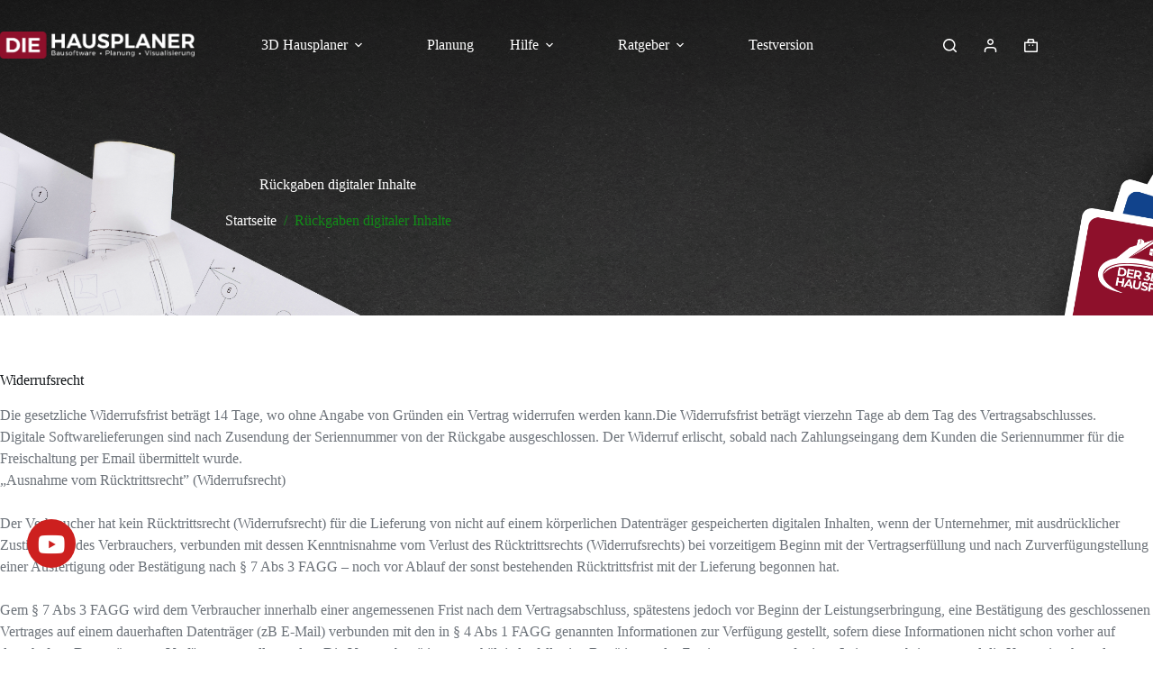

--- FILE ---
content_type: image/svg+xml
request_url: https://www.diehausplaner.com/wp-content/uploads/2022/11/hausplaner-logo-footer-orig-1.svg
body_size: 3333
content:
<svg xmlns="http://www.w3.org/2000/svg" width="216.078" height="31" viewBox="0 0 216.078 31">
  <g id="Gruppe_4417" data-name="Gruppe 4417" transform="translate(0.5 0.5)">
    <path id="Pfad_1619" data-name="Pfad 1619" d="M4,0H47.4a4.012,4.012,0,0,1,4,4V26a4.012,4.012,0,0,1-4,4H4a4.012,4.012,0,0,1-4-4V4A4.012,4.012,0,0,1,4,0" transform="translate(0 0)" fill="#84242d" stroke="rgba(0,0,0,0)" stroke-miterlimit="10" stroke-width="1"/>
    <path id="Pfad_1620" data-name="Pfad 1620" d="M43.04,35.6a9.206,9.206,0,0,1,4.32,1,7.308,7.308,0,0,1,2.96,2.82,8.065,8.065,0,0,1,1.06,4.12,7.891,7.891,0,0,1-1.08,4.12,7.538,7.538,0,0,1-3,2.82,9.106,9.106,0,0,1-4.4,1H36.3V35.6Zm.1,12.86a4.385,4.385,0,0,0,4-2.36,5.322,5.322,0,0,0,.58-2.54A5.158,5.158,0,0,0,47.1,41a4.5,4.5,0,0,0-1.7-1.76,4.718,4.718,0,0,0-2.44-.62H39.88v9.84ZM53.74,35.6h3.58v15.86H53.74Zm7.1,0H72.92v2.96h-8.5V42h7.64v2.96H64.42V48.5h8.76v2.96H60.84Z" transform="translate(-29.04 -28.477)" fill="#fff" stroke="rgba(0,0,0,0)" stroke-miterlimit="10" stroke-width="1"/>
    <path id="Pfad_1621" data-name="Pfad 1621" d="M287.4,11.975h3.58v6.62h7.18v-6.62h3.58v15.86h-3.58v-6.26h-7.18v6.26H287.4Zm29.56,15.86-1.24-3.08h-7.34l-1.24,3.08h-3.7l6.88-15.86h3.7l6.78,15.86Zm-7.42-5.96h5l-2.5-6.16Zm15.76-.6a3.665,3.665,0,0,0,.96,2.68,3.421,3.421,0,0,0,2.58.98,3.269,3.269,0,0,0,2.5-.98,3.716,3.716,0,0,0,.92-2.7v-9.28h3.58v9.32a7.362,7.362,0,0,1-.84,3.62,5.672,5.672,0,0,1-2.44,2.36,7.808,7.808,0,0,1-3.74.82,8.129,8.129,0,0,1-3.76-.82,5.878,5.878,0,0,1-2.48-2.36,7.119,7.119,0,0,1-.86-3.62v-9.32h3.58Zm24.2-4.88a12.274,12.274,0,0,0-2.6-1.2,7.814,7.814,0,0,0-2.34-.44,2.931,2.931,0,0,0-1.48.34,1.063,1.063,0,0,0-.54,1,1.429,1.429,0,0,0,.78,1.28,11.4,11.4,0,0,0,2.42.92,20.3,20.3,0,0,1,2.68.96,4.987,4.987,0,0,1,1.8,1.42,3.974,3.974,0,0,1,.74,2.52,4.363,4.363,0,0,1-.8,2.62,4.81,4.81,0,0,1-2.22,1.66,8.309,8.309,0,0,1-3.2.56,10.993,10.993,0,0,1-3.78-.68,10.185,10.185,0,0,1-3.22-1.86l1.42-2.92a9.746,9.746,0,0,0,2.76,1.74,7.763,7.763,0,0,0,2.86.66,3.294,3.294,0,0,0,1.74-.4,1.418,1.418,0,0,0,.38-1.98.859.859,0,0,0-.18-.2,3.2,3.2,0,0,0-1.06-.64c-.44-.16-1.02-.36-1.78-.56a20.805,20.805,0,0,1-2.66-.9,4.617,4.617,0,0,1-1.78-1.38,3.819,3.819,0,0,1-.74-2.48,4.124,4.124,0,0,1,.78-2.5,4.926,4.926,0,0,1,2.16-1.66,8.426,8.426,0,0,1,3.22-.58,10.92,10.92,0,0,1,3.22.48,11.16,11.16,0,0,1,2.82,1.26Zm10.74-4.42a6.989,6.989,0,0,1,4.7,1.44,5.117,5.117,0,0,1,1.66,4.06,5.589,5.589,0,0,1-1.66,4.3,6.7,6.7,0,0,1-4.68,1.54H357.1v4.54h-3.58V11.975Zm-.18,8.34a3.457,3.457,0,0,0,2.32-.7,2.51,2.51,0,0,0,.8-2.02,2.4,2.4,0,0,0-.8-1.98,3.6,3.6,0,0,0-2.32-.66H357.1v5.38Zm8.8-8.34h3.58v12.74h6.8v3.12h-10.38Zm24.34,15.86-1.24-3.08h-7.34l-1.24,3.08h-3.7l6.9-15.86h3.7l6.78,15.86Zm-7.42-5.96h5l-2.5-6.16Zm23.86-9.9h3.4v15.86h-3.26l-7.68-10.2v10.2h-3.42V11.975h3.26l7.7,10.24Zm6.9,0h12.08v2.96h-8.5v3.44h7.64v2.96h-7.64v3.52h8.76v2.96h-12.34Zm24.9,15.86-2.52-4.54h-3.64v4.54H431.7V11.975h6.9a7.166,7.166,0,0,1,4.8,1.44,5.018,5.018,0,0,1,1.7,4.06,6.136,6.136,0,0,1-.76,3.14,4.853,4.853,0,0,1-2.22,1.98l3.38,5.24Zm-6.18-7.52h3.3a3.435,3.435,0,0,0,2.3-.7,2.51,2.51,0,0,0,.8-2.02,2.4,2.4,0,0,0-.8-1.98,3.541,3.541,0,0,0-2.3-.66h-3.3Z" transform="translate(-229.92 -9.355)" fill="#fff"/>
    <path id="Pfad_1626" data-name="Pfad 1626" d="M5.408-23.582a2.019,2.019,0,0,1,1.244.343,1.123,1.123,0,0,1,.454.949,1.144,1.144,0,0,1-.251.75,1.221,1.221,0,0,1-.687.41,1.344,1.344,0,0,1,.846.432,1.282,1.282,0,0,1,.306.875,1.222,1.222,0,0,1-.5,1.038,2.255,2.255,0,0,1-1.377.373H3.2v-5.169Zm-.037,2.193a1.189,1.189,0,0,0,.742-.2.69.69,0,0,0,.262-.58.672.672,0,0,0-.262-.569,1.174,1.174,0,0,0-.742-.192H3.909v1.543Zm0,2.326a1.527,1.527,0,0,0,.9-.218.725.725,0,0,0,.325-.631.7.7,0,0,0-.325-.613,1.583,1.583,0,0,0-.9-.222H3.909v1.684Zm5.789.65v-.546a1.6,1.6,0,0,1-1.366.576,1.558,1.558,0,0,1-.713-.155,1.141,1.141,0,0,1-.473-.428,1.156,1.156,0,0,1-.166-.613,1,1,0,0,1,.388-.831,1.735,1.735,0,0,1,1.082-.314h1.241v-.185a.808.808,0,0,0-.255-.639,1.088,1.088,0,0,0-.742-.225,2.126,2.126,0,0,0-1.2.421l-.288-.473a3.573,3.573,0,0,1,.779-.4,2.658,2.658,0,0,1,.853-.122,1.634,1.634,0,0,1,1.13.358,1.3,1.3,0,0,1,.406,1l.007,2.57Zm-1.226-.539a1.4,1.4,0,0,0,.816-.233.917.917,0,0,0,.4-.617v-.391H10.009a1.335,1.335,0,0,0-.69.14.484.484,0,0,0-.225.443.575.575,0,0,0,.229.48A.975.975,0,0,0,9.935-18.951ZM16.9-22.319v3.906H16.2v-.827a1.468,1.468,0,0,1-1.447.849,1.4,1.4,0,0,1-1.063-.4,1.544,1.544,0,0,1-.384-1.111v-2.415H14v2.23a1.06,1.06,0,0,0,.27.772.988.988,0,0,0,.742.277,1.1,1.1,0,0,0,.868-.388A1.453,1.453,0,0,0,16.2-20.4v-1.92Zm3.855.864a2.341,2.341,0,0,0-.535-.236,1.917,1.917,0,0,0-.558-.089.952.952,0,0,0-.5.114.382.382,0,0,0-.188.351.39.39,0,0,0,.21.358,3.059,3.059,0,0,0,.639.247,4.986,4.986,0,0,1,.665.236,1.178,1.178,0,0,1,.439.347.949.949,0,0,1,.181.606.958.958,0,0,1-.417.842,1.783,1.783,0,0,1-1.038.288,2.593,2.593,0,0,1-.846-.14,1.923,1.923,0,0,1-.69-.4l.258-.5a1.828,1.828,0,0,0,.6.354,2,2,0,0,0,.7.133,1.044,1.044,0,0,0,.546-.126.419.419,0,0,0,.207-.384.437.437,0,0,0-.218-.4,2.965,2.965,0,0,0-.661-.266,4.427,4.427,0,0,1-.639-.225,1.134,1.134,0,0,1-.421-.336.907.907,0,0,1-.174-.576.928.928,0,0,1,.4-.82,1.724,1.724,0,0,1,1-.273,2.491,2.491,0,0,1,.7.1,2.1,2.1,0,0,1,.594.27Zm3.271-.886a2.109,2.109,0,0,1,1.038.251,1.806,1.806,0,0,1,.709.7,2.028,2.028,0,0,1,.255,1.023,2.048,2.048,0,0,1-.255,1.026,1.8,1.8,0,0,1-.709.7,2.108,2.108,0,0,1-1.038.251,2.124,2.124,0,0,1-1.045-.251,1.806,1.806,0,0,1-.709-.7,2.043,2.043,0,0,1-.255-1.03,2.028,2.028,0,0,1,.255-1.023,1.806,1.806,0,0,1,.709-.7A2.124,2.124,0,0,1,24.024-22.341Zm0,.6a1.314,1.314,0,0,0-.683.177,1.225,1.225,0,0,0-.465.491,1.5,1.5,0,0,0-.166.713,1.538,1.538,0,0,0,.166.724,1.2,1.2,0,0,0,.465.491,1.336,1.336,0,0,0,.683.174,1.321,1.321,0,0,0,.676-.174,1.194,1.194,0,0,0,.465-.491,1.538,1.538,0,0,0,.166-.724,1.5,1.5,0,0,0-.166-.713,1.225,1.225,0,0,0-.465-.491A1.3,1.3,0,0,0,24.024-21.743Zm4.719-1.58a.631.631,0,0,0-.443.162.6.6,0,0,0-.177.465v.51H29.2v.524H28.123v3.249h-.687v-3.249h-.51v-.524h.51v-.421a1.381,1.381,0,0,1,.181-.727,1.179,1.179,0,0,1,.476-.45,1.372,1.372,0,0,1,.635-.151,1.519,1.519,0,0,1,.679.177l-.162.561A1.179,1.179,0,0,0,28.743-23.323Zm3.663,4.652a1.683,1.683,0,0,1-.916.288,1.041,1.041,0,0,1-.753-.277,1.113,1.113,0,0,1-.288-.838v-2.164H29.9v-.524h.554v-1.049h.694v1.049h1.2v.524h-1.2v2.038a.724.724,0,0,0,.118.465.437.437,0,0,0,.354.14,1.238,1.238,0,0,0,.606-.185Zm.569-3.648h.716l1.093,3.227,1.078-3.227h.716l1.086,3.227,1.078-3.227h.709l-1.44,3.906h-.716l-1.078-3.072-1.078,3.072h-.716Zm9.681,3.906v-.546a1.6,1.6,0,0,1-1.366.576,1.558,1.558,0,0,1-.713-.155,1.141,1.141,0,0,1-.473-.428,1.156,1.156,0,0,1-.166-.613,1,1,0,0,1,.388-.831,1.735,1.735,0,0,1,1.082-.314h1.241v-.185a.808.808,0,0,0-.255-.639,1.088,1.088,0,0,0-.742-.225,2.126,2.126,0,0,0-1.2.421l-.288-.473a3.573,3.573,0,0,1,.779-.4,2.658,2.658,0,0,1,.853-.122,1.634,1.634,0,0,1,1.13.358,1.3,1.3,0,0,1,.406,1l.007,2.57Zm-1.226-.539a1.4,1.4,0,0,0,.816-.233.917.917,0,0,0,.4-.617v-.391H41.5a1.335,1.335,0,0,0-.69.14.484.484,0,0,0-.225.443.575.575,0,0,0,.229.48A.975.975,0,0,0,41.43-18.951Zm4.194-2.526a1.414,1.414,0,0,1,.546-.639,1.625,1.625,0,0,1,.842-.225v.665a1.314,1.314,0,0,0-.967.31,1.314,1.314,0,0,0-.421.894v2.06h-.687v-3.906h.687Zm4.084-.864a1.721,1.721,0,0,1,1.374.535,2.195,2.195,0,0,1,.465,1.488q0,.148-.007.222H48.453a1.332,1.332,0,0,0,.439.834,1.3,1.3,0,0,0,.882.31,1.652,1.652,0,0,0,.646-.126,1.553,1.553,0,0,0,.521-.354l.377.391a1.973,1.973,0,0,1-.694.48,2.313,2.313,0,0,1-.9.17,2.076,2.076,0,0,1-1.023-.247,1.738,1.738,0,0,1-.694-.7,2.1,2.1,0,0,1-.247-1.026,2.076,2.076,0,0,1,.247-1.023,1.8,1.8,0,0,1,.69-.7A1.993,1.993,0,0,1,49.708-22.341Zm1.218,1.713a1.193,1.193,0,0,0-.354-.838,1.2,1.2,0,0,0-.857-.306,1.235,1.235,0,0,0-.86.31,1.3,1.3,0,0,0-.41.834Z" transform="translate(54.261 44.705)" fill="#fff"/>
    <path id="Pfad_1625" data-name="Pfad 1625" d="M5.194-23.434a2.213,2.213,0,0,1,1.5.458,1.61,1.61,0,0,1,.528,1.285,1.706,1.706,0,0,1-.532,1.34,2.158,2.158,0,0,1-1.492.476H3.909v1.61H3.2v-5.169Zm-.03,2.917a1.566,1.566,0,0,0,1.019-.292,1.05,1.05,0,0,0,.354-.86,1.01,1.01,0,0,0-.354-.838,1.6,1.6,0,0,0-1.019-.284l-1.255.007v2.267Zm3.345-3.227H9.2v5.479H8.509Zm4.837,5.479v-.546a1.6,1.6,0,0,1-1.366.576,1.558,1.558,0,0,1-.713-.155,1.141,1.141,0,0,1-.473-.428,1.156,1.156,0,0,1-.166-.613,1,1,0,0,1,.388-.831,1.735,1.735,0,0,1,1.082-.314h1.241v-.185a.808.808,0,0,0-.255-.639,1.088,1.088,0,0,0-.742-.225,2.126,2.126,0,0,0-1.2.421l-.288-.473a3.574,3.574,0,0,1,.779-.4,2.658,2.658,0,0,1,.853-.122,1.634,1.634,0,0,1,1.13.358,1.3,1.3,0,0,1,.406,1l.007,2.57ZM12.121-18.8a1.4,1.4,0,0,0,.816-.233.917.917,0,0,0,.4-.617v-.391H12.194a1.335,1.335,0,0,0-.69.14.484.484,0,0,0-.225.443.575.575,0,0,0,.229.48A.975.975,0,0,0,12.121-18.8Zm5.686-3.39a1.434,1.434,0,0,1,1.078.4,1.527,1.527,0,0,1,.391,1.111v2.415h-.687v-2.23a1.043,1.043,0,0,0-.277-.772,1.033,1.033,0,0,0-.764-.277,1.179,1.179,0,0,0-.853.336,1.319,1.319,0,0,0-.373.853v2.09h-.687v-3.906h.687v.827A1.508,1.508,0,0,1,17.807-22.193Zm6.535.022v3.906h-.694v-.827a1.468,1.468,0,0,1-1.447.849,1.4,1.4,0,0,1-1.063-.4,1.544,1.544,0,0,1-.384-1.111v-2.415h.694v2.23a1.06,1.06,0,0,0,.27.772.988.988,0,0,0,.742.277,1.1,1.1,0,0,0,.868-.388,1.453,1.453,0,0,0,.321-.971v-1.92Zm3.892-.022a1.434,1.434,0,0,1,1.078.4,1.527,1.527,0,0,1,.391,1.111v2.415h-.687v-2.23a1.043,1.043,0,0,0-.277-.772,1.033,1.033,0,0,0-.764-.277,1.179,1.179,0,0,0-.853.336,1.319,1.319,0,0,0-.373.853v2.09h-.687v-3.906h.687v.827A1.508,1.508,0,0,1,28.234-22.193Zm6.535.022v3.508a1.9,1.9,0,0,1-.247.982,1.641,1.641,0,0,1-.7.646,2.316,2.316,0,0,1-1.049.225,2.67,2.67,0,0,1-1.61-.546l.3-.5a2.08,2.08,0,0,0,.6.351,1.948,1.948,0,0,0,.679.114,1.356,1.356,0,0,0,.967-.34,1.187,1.187,0,0,0,.362-.908v-.546a1.452,1.452,0,0,1-.561.55,1.653,1.653,0,0,1-.812.2,1.774,1.774,0,0,1-.927-.24,1.636,1.636,0,0,1-.624-.668,2.107,2.107,0,0,1-.222-.982,2.046,2.046,0,0,1,.222-.967,1.622,1.622,0,0,1,.624-.657,1.8,1.8,0,0,1,.927-.236,1.673,1.673,0,0,1,.816.192,1.433,1.433,0,0,1,.558.546v-.716ZM32.834-19a1.216,1.216,0,0,0,.642-.17,1.187,1.187,0,0,0,.439-.469,1.419,1.419,0,0,0,.159-.676,1.434,1.434,0,0,0-.159-.683,1.187,1.187,0,0,0-.439-.469,1.216,1.216,0,0,0-.642-.17,1.235,1.235,0,0,0-.646.17,1.2,1.2,0,0,0-.447.469,1.408,1.408,0,0,0-.162.683,1.351,1.351,0,0,0,.354.945A1.18,1.18,0,0,0,32.834-19Z" transform="translate(114.261 44.513)" fill="#fff"/>
    <path id="Pfad_1624" data-name="Pfad 1624" d="M.16-23.434H.921l1.706,4.379,1.706-4.379h.746l-2.1,5.169H2.242Zm6.011,1.263h.687v3.906H6.171Zm.34-1.558a.409.409,0,0,1,.306.126.437.437,0,0,1,.122.318.437.437,0,0,1-.122.318.409.409,0,0,1-.306.126.409.409,0,0,1-.306-.126.437.437,0,0,1-.122-.318A.437.437,0,0,1,6.2-23.6.409.409,0,0,1,6.511-23.729Zm4.2,2.422a2.341,2.341,0,0,0-.535-.236,1.917,1.917,0,0,0-.558-.089.952.952,0,0,0-.5.114.382.382,0,0,0-.188.351.39.39,0,0,0,.21.358,3.059,3.059,0,0,0,.639.247,4.985,4.985,0,0,1,.665.236,1.178,1.178,0,0,1,.439.347.949.949,0,0,1,.181.606.958.958,0,0,1-.417.842,1.783,1.783,0,0,1-1.038.288,2.593,2.593,0,0,1-.846-.14,1.923,1.923,0,0,1-.69-.4l.258-.5a1.828,1.828,0,0,0,.6.354,2,2,0,0,0,.7.133,1.044,1.044,0,0,0,.546-.126.419.419,0,0,0,.207-.384.437.437,0,0,0-.218-.4,2.965,2.965,0,0,0-.661-.266A4.428,4.428,0,0,1,8.87-20.2a1.134,1.134,0,0,1-.421-.336.907.907,0,0,1-.174-.576.928.928,0,0,1,.4-.82,1.724,1.724,0,0,1,1-.273,2.491,2.491,0,0,1,.7.1,2.1,2.1,0,0,1,.594.27Zm5.1-.864v3.906h-.694v-.827a1.468,1.468,0,0,1-1.447.849,1.4,1.4,0,0,1-1.063-.4,1.544,1.544,0,0,1-.384-1.111v-2.415h.694v2.23a1.06,1.06,0,0,0,.27.772.988.988,0,0,0,.742.277,1.1,1.1,0,0,0,.868-.388,1.453,1.453,0,0,0,.321-.971v-1.92Zm4.106,3.906v-.546a1.6,1.6,0,0,1-1.366.576,1.558,1.558,0,0,1-.713-.155,1.141,1.141,0,0,1-.473-.428,1.156,1.156,0,0,1-.166-.613,1,1,0,0,1,.388-.831,1.735,1.735,0,0,1,1.082-.314h1.241v-.185a.808.808,0,0,0-.255-.639,1.088,1.088,0,0,0-.742-.225,2.126,2.126,0,0,0-1.2.421l-.288-.473a3.574,3.574,0,0,1,.779-.4,2.658,2.658,0,0,1,.853-.122,1.634,1.634,0,0,1,1.13.358,1.3,1.3,0,0,1,.406,1l.007,2.57ZM18.7-18.8a1.4,1.4,0,0,0,.816-.233.917.917,0,0,0,.4-.617v-.391H18.769a1.335,1.335,0,0,0-.69.14.484.484,0,0,0-.225.443.575.575,0,0,0,.229.48A.975.975,0,0,0,18.7-18.8Zm3.545-4.94h.687v5.479H22.24Zm2.452,1.573h.687v3.906h-.687Zm.34-1.558a.409.409,0,0,1,.306.126.437.437,0,0,1,.122.318.437.437,0,0,1-.122.318.409.409,0,0,1-.306.126.409.409,0,0,1-.306-.126.437.437,0,0,1-.122-.318.437.437,0,0,1,.122-.318A.409.409,0,0,1,25.031-23.729Zm4.2,2.422a2.341,2.341,0,0,0-.535-.236,1.917,1.917,0,0,0-.558-.089.952.952,0,0,0-.5.114.382.382,0,0,0-.188.351.39.39,0,0,0,.21.358,3.059,3.059,0,0,0,.639.247,4.985,4.985,0,0,1,.665.236,1.178,1.178,0,0,1,.439.347.949.949,0,0,1,.181.606.958.958,0,0,1-.417.842,1.783,1.783,0,0,1-1.038.288,2.593,2.593,0,0,1-.846-.14,1.923,1.923,0,0,1-.69-.4l.258-.5a1.828,1.828,0,0,0,.6.354,2,2,0,0,0,.7.133,1.044,1.044,0,0,0,.546-.126.419.419,0,0,0,.207-.384.437.437,0,0,0-.218-.4,2.965,2.965,0,0,0-.661-.266,4.428,4.428,0,0,1-.639-.225,1.134,1.134,0,0,1-.421-.336.907.907,0,0,1-.174-.576.928.928,0,0,1,.4-.82,1.724,1.724,0,0,1,1-.273,2.491,2.491,0,0,1,.7.1,2.1,2.1,0,0,1,.594.27Zm1.647-.864h.687v3.906H30.88Zm.34-1.558a.409.409,0,0,1,.306.126.437.437,0,0,1,.122.318.437.437,0,0,1-.122.318.409.409,0,0,1-.306.126.409.409,0,0,1-.306-.126.437.437,0,0,1-.122-.318.437.437,0,0,1,.122-.318A.409.409,0,0,1,31.219-23.729Zm3.633,1.536a1.721,1.721,0,0,1,1.374.535,2.195,2.195,0,0,1,.465,1.488q0,.148-.007.222H33.6a1.332,1.332,0,0,0,.439.834,1.3,1.3,0,0,0,.882.31,1.652,1.652,0,0,0,.646-.126,1.552,1.552,0,0,0,.521-.354l.377.391a1.973,1.973,0,0,1-.694.48,2.313,2.313,0,0,1-.9.17,2.076,2.076,0,0,1-1.023-.247,1.738,1.738,0,0,1-.694-.7,2.1,2.1,0,0,1-.247-1.026,2.076,2.076,0,0,1,.247-1.023,1.8,1.8,0,0,1,.69-.7A1.993,1.993,0,0,1,34.853-22.193Zm1.218,1.713a1.193,1.193,0,0,0-.354-.838,1.2,1.2,0,0,0-.857-.306,1.235,1.235,0,0,0-.86.31,1.3,1.3,0,0,0-.41.834Zm2.622-.849a1.414,1.414,0,0,1,.546-.639,1.625,1.625,0,0,1,.842-.225v.665a1.314,1.314,0,0,0-.967.31,1.314,1.314,0,0,0-.421.894v2.06h-.687v-3.906h.687Zm5.974-.842v3.906h-.694v-.827a1.468,1.468,0,0,1-1.447.849,1.4,1.4,0,0,1-1.063-.4,1.544,1.544,0,0,1-.384-1.111v-2.415h.694v2.23a1.06,1.06,0,0,0,.27.772.988.988,0,0,0,.742.277,1.1,1.1,0,0,0,.868-.388,1.453,1.453,0,0,0,.321-.971v-1.92Zm3.892-.022a1.434,1.434,0,0,1,1.078.4,1.527,1.527,0,0,1,.391,1.111v2.415h-.687v-2.23a1.043,1.043,0,0,0-.277-.772,1.033,1.033,0,0,0-.764-.277,1.179,1.179,0,0,0-.853.336,1.319,1.319,0,0,0-.373.853v2.09h-.687v-3.906h.687v.827A1.508,1.508,0,0,1,48.558-22.193Zm6.535.022v3.508a1.9,1.9,0,0,1-.247.982,1.641,1.641,0,0,1-.7.646,2.316,2.316,0,0,1-1.049.225,2.67,2.67,0,0,1-1.61-.546l.3-.5a2.079,2.079,0,0,0,.6.351,1.948,1.948,0,0,0,.679.114,1.356,1.356,0,0,0,.967-.34,1.187,1.187,0,0,0,.362-.908v-.546a1.452,1.452,0,0,1-.561.55,1.653,1.653,0,0,1-.812.2,1.774,1.774,0,0,1-.927-.24,1.636,1.636,0,0,1-.624-.668,2.107,2.107,0,0,1-.222-.982,2.046,2.046,0,0,1,.222-.967,1.622,1.622,0,0,1,.624-.657,1.8,1.8,0,0,1,.927-.236,1.673,1.673,0,0,1,.816.192,1.433,1.433,0,0,1,.558.546v-.716ZM53.159-19a1.216,1.216,0,0,0,.642-.17,1.187,1.187,0,0,0,.439-.469,1.419,1.419,0,0,0,.159-.676,1.434,1.434,0,0,0-.159-.683,1.187,1.187,0,0,0-.439-.469,1.216,1.216,0,0,0-.642-.17,1.235,1.235,0,0,0-.646.17,1.2,1.2,0,0,0-.447.469,1.408,1.408,0,0,0-.162.683,1.351,1.351,0,0,0,.354.945A1.18,1.18,0,0,0,53.159-19Z" transform="translate(160.485 44.513)" fill="#fff"/>
    <path id="Pfad_1622" data-name="Pfad 1622" d="M558.06,118.2a.96.96,0,1,1-.96.96.96.96,0,0,1,.96-.96" transform="translate(-446.331 -94.893)" fill="#fff"/>
    <path id="Pfad_1623" data-name="Pfad 1623" d="M764.16,118.2a.96.96,0,1,1-.96.96.96.96,0,0,1,.96-.96" transform="translate(-609.509 -94.662)" fill="#fff"/>
  </g>
</svg>
